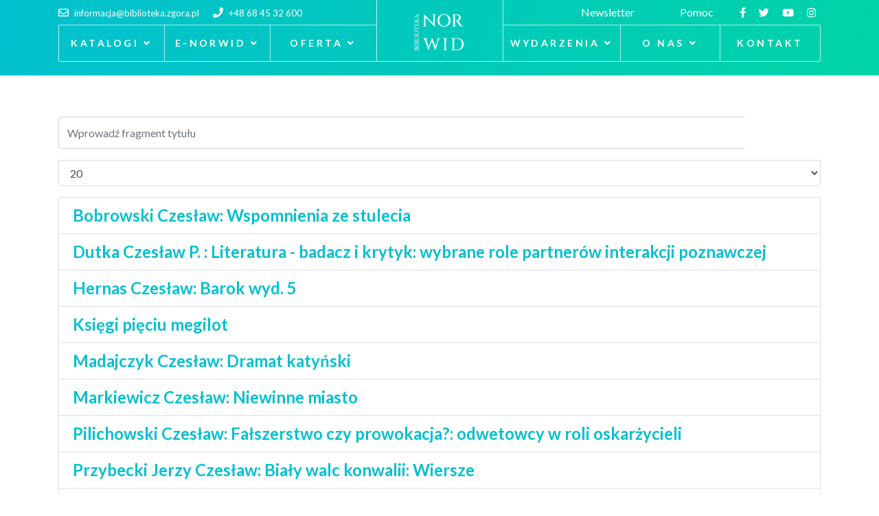

--- FILE ---
content_type: text/html; charset=utf-8
request_url: https://biblioteka.zgora.pl/index.php/component/tags/tag/czeslaw
body_size: 9448
content:

<!doctype html>
<html lang="pl-pl" dir="ltr">
    <head>
        <meta charset="utf-8">
        <meta name="viewport" content="width=device-width, initial-scale=1, shrink-to-fit=no">
        <link rel="canonical" href="https://biblioteka.zgora.pl/index.php/component/tags/tag/czeslaw">
        <base href="https://biblioteka.zgora.pl/index.php/component/tags/tag/czeslaw" />
	<meta http-equiv="content-type" content="text/html; charset=utf-8" />
	<meta name="description" content="joomla" />
	<meta name="generator" content="HELIX_ULTIMATE_GENERATOR_TEXT" />
	<title>Czesław </title>
	<link href="/index.php/component/tags/tag/czeslaw?format=feed&amp;type=rss" rel="alternate" type="application/rss+xml" title="RSS 2.0" />
	<link href="/index.php/component/tags/tag/czeslaw?format=feed&amp;type=atom" rel="alternate" type="application/atom+xml" title="Atom 1.0" />
	<link href="/images/norwid---bez-ta.png" rel="shortcut icon" type="image/vnd.microsoft.icon" />
	<link href="/media/com_hikashop/css/hikashop.css?v=461" rel="stylesheet" type="text/css" />
	<link href="/media/com_hikashop/css/frontend_custom2.css?t=1638202158" rel="stylesheet" type="text/css" />
	<link href="/media/com_hikashop/css/style_custom1.css?t=1629454246" rel="stylesheet" type="text/css" />
	<link href="/media/com_hikashop/css/font-awesome.css?v=5.2.0" rel="stylesheet" type="text/css" />
	<link href="/plugins/system/screenreader/screenreader/libraries/controller/css/elegant.css" rel="stylesheet" type="text/css" />
	<link href="//fonts.googleapis.com/css?family=Lato:100,100i,200,200i,300,300i,400,400i,500,500i,600,600i,700,700i,800,800i,900,900i&subset=latin-ext&display=swap" rel="stylesheet" media="none" onload="media=&quot;all&quot;" type="text/css" />
	<link href="/templates/indigo/css/bootstrap.min.css" rel="stylesheet" type="text/css" />
	<link href="/plugins/system/helixultimate/assets/css/system-j3.min.css" rel="stylesheet" type="text/css" />
	<link href="/templates/indigo/css/font-awesome.min.css" rel="stylesheet" type="text/css" />
	<link href="/templates/indigo/css/fa-v4-shims.css" rel="stylesheet" type="text/css" />
	<link href="/templates/indigo/css/template.css" rel="stylesheet" type="text/css" />
	<link href="/templates/indigo/css/presets/default.css" rel="stylesheet" type="text/css" />
	<link href="/media/com_hikashop/css/notify-metro.css?v=461" rel="stylesheet" type="text/css" />
	<style type="text/css">
#accessibility-links #text_plugin{width:80px;}#sp-top2 .sp-module {
    margin-left: 30px;
}

#sp-section-1{
    display: none;
}

#sp-header{
 /*
  height:auto;
  background:#19194f;
  padding-bottom:30px;
  text-shadow: 0px 0px 12px rgba(0, 0, 0, 0.8);
*/
}

.view-article #sp-main-body {
    padding: 130px 0px;
    margin-top: 0px;
}
.sp-megamenu-wrapper>ul>li>a{
    padding: 0px 10px !important;
}

.category-moduletitle_custom_listing_category a{
 font-size:20px;
font-weight:semibold;
}

#categorylist_header_author{
   display:none;
}

.list-author{
  display:none;
}

@media only screen and (max-width: 500px) {


#sp-top2 > .sp-column > .sp-module {
   display:none;
}
}

.sp-megamenu-wrapper>ul>li {
   white-space: nowrap;
}

.sp-menu-item>.sp-dropdown {
   width: fit-content !important;
}body{font-family: 'Lato', sans-serif;font-size: 16px;text-decoration: none;}
h1{font-family: 'Lato', sans-serif;font-size: 50px;font-weight: 600;text-decoration: none;}
h2{font-family: 'Lato', sans-serif;font-size: 32px;font-weight: 700;text-decoration: none;}
h3{font-family: 'Lato', sans-serif;font-size: 24px;font-weight: 600;text-decoration: none;}
h4{font-family: 'Lato', sans-serif;font-size: 24px;font-weight: 400;text-decoration: none;}
h5{font-family: 'Lato', sans-serif;font-size: 16px;font-weight: 400;text-decoration: none;}
h6{font-family: 'Lato', sans-serif;font-size: 20px;font-weight: 600;text-decoration: none;}
.sp-megamenu-parent > li > a, .sp-megamenu-parent > li > span, .sp-megamenu-parent .sp-dropdown li.sp-menu-item > a{font-family: 'Lato', sans-serif;font-size: 14px;text-decoration: none;}
.menu.nav-pills > li > a, .menu.nav-pills > li > span, .menu.nav-pills .sp-dropdown li.sp-menu-item > a{font-family: 'Lato', sans-serif;font-size: 14px;text-decoration: none;}
.logo-image {height:62px;}.logo-image-phone {height:62px;}.logo-image {height:62px;}.logo-image-phone {height:62px;}#sp-section-1{ background-color:#212240;color:#FFFFFF; }#sp-section-1 a{color:#02C0D0;}#sp-section-1 a:hover{color:#02C0D0;}#sp-bottom{ background-color:#212240;color:#FFFFFF; }#sp-bottom a{color:#02C0D0;}#sp-bottom a:hover{color:#02C0D0;}#sp-footer{ background-color:#212240;color:#FFFFFF; }#sp-footer a{color:#02C0D0;}#sp-footer a:hover{color:#02C0D0;}
#hikashop_category_information_module_124 div.hikashop_subcontainer,
#hikashop_category_information_module_124 div.hikashop_subcontainer span,
#hikashop_category_information_module_124 div.hikashop_container { text-align:left; }
#hikashop_category_information_module_124 div.hikashop_container { margin:5px 5px; }
	</style>
	<script type="application/json" class="joomla-script-options new">{"csrf.token":"be650e6387535aff3092268a310b95e6","system.paths":{"root":"","base":""},"data":{"breakpoints":{"tablet":991,"mobile":480},"header":{"stickyOffset":"100"}}}</script>
	<script src="/media/jui/js/jquery.min.js?78f1118b62c3f97236edbb40699be15b" type="text/javascript"></script>
	<script src="/media/jui/js/jquery-noconflict.js?78f1118b62c3f97236edbb40699be15b" type="text/javascript"></script>
	<script src="/media/com_hikashop/js/hikashop.js?v=461" type="text/javascript"></script>
	<script src="/media/system/js/core.js?78f1118b62c3f97236edbb40699be15b" type="text/javascript"></script>
	<script src="/media/jui/js/jquery-migrate.min.js?78f1118b62c3f97236edbb40699be15b" type="text/javascript"></script>
	<script src="/plugins/system/screenreader/screenreader/languages/pl-PL.js" type="text/javascript"></script>
	<script src="/plugins/system/screenreader/screenreader/libraries/tts/soundmanager/soundmanager2.js" type="text/javascript"></script>
	<script src="/plugins/system/screenreader/screenreader/libraries/tts/responsivevoice.js" type="text/javascript" defer="defer"></script>
	<script src="/plugins/system/screenreader/screenreader/libraries/tts/tts.js" type="text/javascript" defer="defer"></script>
	<script src="/plugins/system/screenreader/screenreader/libraries/controller/controller.js" type="text/javascript" defer="defer"></script>
	<script src="/templates/indigo/js/popper.min.js" type="text/javascript"></script>
	<script src="/templates/indigo/js/bootstrap.min.js" type="text/javascript"></script>
	<script src="/templates/indigo/js/main.js" type="text/javascript"></script>
	<script src="https://cdn.gtranslate.net/widgets/latest/popup.js" data-gt-orig-url="/index.php/component/tags/tag/czeslaw" data-gt-orig-domain="biblioteka.zgora.pl" data-gt-widget-id="139" defer="defer" type="text/javascript"></script>
	<script src="/media/com_hikashop/js/notify.min.js?v=461" type="text/javascript"></script>
	<script src="/plugins/hikashop/cartnotify/media/notify.js" type="text/javascript"></script>
	<script type="text/javascript">

		var resetFilter = function() {
		document.getElementById('filter-search').value = '';
	}
window.soundManager.url = 'https://biblioteka.zgora.pl/plugins/system/screenreader/screenreader/libraries/tts/soundmanager/swf/';
										  window.soundManager.debugMode = false;  
										  window.soundManager.defaultOptions.volume = 80;var screenReaderConfigOptions = {	baseURI: 'https://biblioteka.zgora.pl/',
																			token: '39f49b10ffd2858dcf4e6128cbde8eab',
																			langCode: 'pl',
																			chunkLength: 300,
																			screenReaderVolume: '80',
																			screenReaderVoiceSpeed: 'normal',
																			position: 'bottomright',
																			scrolling: 'fixed',
																			targetAppendto: 'html',
																			targetAppendMode: 'bottom',
																			enableDarkMode: 0,
																			enableAccessibilityStatement: 0,
																			enableAccessibilityStatementText: 'Accessibility statement',
																			enableAccessibilityStatementLink: 'https://biblioteka.zgora.pl/',
																			preload: 1,
																			preloadTimeout: 3000,
																			autoBackgroundColor: 1,
																			readPage: 1,
																			readChildNodes: 1,
																			ieHighContrast: 1,
																			ieHighContrastAdvanced: 1,
																			selectedStorage: 'session',
																			gtranslateIntegration: 0,
																			readElementsHovering: 0,
																			elementsHoveringSelector: 'p',
																			elementsToexcludeCustom: '',
																			selectMainpageareaText: 0,
																			excludeScripts: 1,
																			readImages: 0,
																			readImagesAttribute: 'alt',
																			readImagesOrdering: 'before',
																			readImagesHovering: 0,
																			mainpageSelector: '*[name*=main], *[class*=main], *[id*=main], *[id*=container], *[class*=container]',
																			showlabel: 1,
																			labeltext: 'Screen Reader',
																			screenreaderIcon: 'audio',
																			screenreader: 1,
																			highcontrast: 1,
																			highcontrastAlternate: 1,
																			colorHue: 180,
																			colorBrightness: 6,
																			rootTarget: 0,
																			dyslexicFont: 1,
																			grayHues: 0,
																			spacingSize: 0,
																			spacingSizeMin: 0,
																			spacingSizeMax: 10,
																			pageZoom: 0,
																			bigCursor: 0,
																			readingGuides: 0,
																			readability: 0,
																			readabilitySelector: 'div.item-page,#content,div[itemprop=articleBody],div.item-content',
																			hideImages: 0,
																			hideAlsoVideosIframes: 0,
																			customColors: 0,
																			customColorsCssSelectors: '',
																			fontsizeMinimizedToolbar: 0,
																			hoverMinimizedToolbar: 0,
																			fontsize: 1,
																			fontsizeDefault: 80,
																			fontsizeMin: 50,
																			fontsizeMax: 200,
																			fontsizeSelector: '',
																			fontSizeHeadersIncrement: 20,
																			toolbarBgcolor: '#eeeeee',
																			template: 'elegant.css',
																			templateOrientation: 'horizontal',
																			accesskey_play: 'P',
																			accesskey_pause: 'E',
																			accesskey_stop: 'S',
																			accesskey_increase: 'O',
																			accesskey_decrease: 'U',
																			accesskey_reset: 'R',
																			accesskey_highcontrast: 'H',
																			accesskey_highcontrast2: 'J',
																			accesskey_highcontrast3: 'K',
																			accesskey_dyslexic: 'D',
																			accesskey_grayhues: 'G',
																			accesskey_spacingsize_increase: 'M',
																			accesskey_spacingsize_decrease: 'N',
																			accesskey_pagezoomsize_increase: 'X',
																			accesskey_pagezoomsize_decrease: 'Y',
																			accesskey_pagezoomsize_reset: 'Z',
																			accesskey_bigcursor: 'W',
																			accesskey_reading_guides: 'V',
																			accesskey_readability: 'Q',
																			accesskey_hideimages: 'F',
																			accesskey_skiptocontents: 'C',
																			accesskey_minimized: 'L',
																			volume_accesskeys: 1,
																			accesskey_increase_volume: '+',
																			accesskey_decrease_volume: '-',
																			accesskey_change_text_color: 'I',
																			accesskey_change_background_color: 'B',
																			readerEngine: 'proxy_responsive',
																			useMobileReaderEngine: 0,
																			mobileReaderEngine: 'proxy_responsive',
																			proxyResponsiveApikey: 'YkiNlVQr',
																			proxyResponsiveLanguageGender: 'auto',
																			hideOnMobile: 0,
																			useMinimizedToolbar: 0,
																			statusMinimizedToolbar: 'closed',
																			minimizedToolbarOnlyMobile: 0,
																			showSkipToContents: 0,
																			skipToContentsSelector: '',
																			removeLinksTarget: 0,
																			resetButtonBehavior: 'fontsize'
																		};template="indigo";window.gtranslateSettings = window.gtranslateSettings || {};window.gtranslateSettings['139'] = {"default_language":"pl","languages":["en","es","de","it","fr"],"url_structure":"none","wrapper_selector":"#gt-wrapper-139","globe_size":60,"flag_size":"16","flag_style":"2d","custom_domains":null,"float_switcher_open_direction":"top","switcher_open_direction":"bottom","native_language_names":"1","add_new_line":1,"select_language_label":"Select Language","detect_browser_language":0,"custom_css":"","alt_flags":[],"switcher_horizontal_position":"left","switcher_vertical_position":"bottom","horizontal_position":"inline","vertical_position":"inline"};
if(!window.localPage) window.localPage = {};
window.localPage.cartRedirect = function(cid,pid,resp){window.location="/index.php/e-norwid/e-antykwariat/koszyk";};
window.localPage.wishlistRedirect = function(cid,pid,resp){window.location="/index.php/component/hikashop/product/listing";};

jQuery.notify.defaults({"arrowShow":false,"globalPosition":"top right","elementPosition":"top right","clickToHide":true,"autoHideDelay":5000,"autoHide":true});
window.cartNotifyParams = {"reference":"global","img_url":"\/media\/com_hikashop\/images\/icons\/icon-32-newproduct.png","redirect_url":"","redirect_delay":4000,"hide_delay":5000,"title":"Product added to the cart","text":"Produkt dodano do koszyka.","wishlist_title":"Product added to the wishlist","wishlist_text":"Produkt pomy\u015blnie dodany do listy \u017cycze\u0144","list_title":"Products added to the cart","list_text":"Products successfully added to the cart","list_wishlist_title":"Products added to the wishlist","list_wishlist_text":"Products successfully added to the wishlist","err_title":"Product not added to the cart","err_text":"Product not added to the cart","err_wishlist_title":"Product not added to the wishlist","err_wishlist_text":"Product not added to the wishlist"};

	</script>
<!-- Global site tag (gtag.js) - Google Analytics -->
<script async src="https://www.googletagmanager.com/gtag/js?id=G-6LSZ8WMGCX"></script>
<script>
  window.dataLayer = window.dataLayer || [];
  function gtag(){dataLayer.push(arguments);}
  gtag('js', new Date());

  gtag('config', 'G-6LSZ8WMGCX');
</script>
    </head>
    <body class="site helix-ultimate hu com_tags com-tags view-tag layout-default task-none itemid-0 pl-pl ltr sticky-header layout-fluid offcanvas-init offcanvs-position-left">
    
    <div class="body-wrapper">
        <div class="body-innerwrapper">
            <div class="header-wrapper"><header id="sp-header"><div class="container"><div class="container-inner"><div class="row"><div class="sp-top1-wrapper col-auto col-lg-5"><div id="sp-top1"><div class="sp-column text-center text-lg-left"><ul class="sp-contact-info"><li class="sp-contact-email"><a href="mailto:informacja@biblioteka.zgora.pl"><span class="fa fa-envelope-o" aria-hidden="true"></span> <span class="sp-contact-content">informacja@biblioteka.zgora.pl</span></a></li><li class="sp-contact-phone"><a href="tel:+48684532600"><span class="fa fa-phone" aria-hidden="true"></span> <span class="sp-contact-content">+48 68 45 32 600</span></a></li></ul></div></div><div id="sp-menu" class="d-none d-lg-block"><div class="sp-column"><nav class="sp-megamenu-wrapper" role="navigation"><ul class="sp-megamenu-parent menu-animation-fade-up d-none d-lg-block"><li class="sp-menu-item sp-has-child"><a   href="/index.php/katalogi"  >Katalogi</a><div class="sp-dropdown sp-dropdown-main sp-menu-right" style="width: 240px;"><div class="sp-dropdown-inner"><ul class="sp-dropdown-items"><li class="sp-menu-item"><a  rel="noopener noreferrer" href="https://opac.wimbp.zgora.pl/" target="_blank"  >e-Katalog</a></li><li class="sp-menu-item"><a  rel="noopener noreferrer" href="https://opac.wimbp.zgora.pl" target="_blank"  >Bibliografia Ziemi Lubuskiej</a></li><li class="sp-menu-item"><a   href="/index.php/katalogi/archiwum-prof-jozefa-kostrzewskiego"  >Archiwum prof. Józefa Kostrzewskiego</a></li></ul></div></div></li><li class="sp-menu-item sp-has-child"><a   href="/index.php/e-norwid"  >e-Norwid</a><div class="sp-dropdown sp-dropdown-main sp-menu-right" style="width: 240px;"><div class="sp-dropdown-inner"><ul class="sp-dropdown-items"><li class="sp-menu-item"><a  rel="noopener noreferrer" href="https://zbc.uz.zgora.pl/dlibra" target="_blank"  >Zielonogórska Biblioteka Cyfrowa</a></li><li class="sp-menu-item"><a   href="/index.php/e-norwid/e-bazy"  >e-Bazy</a></li><li class="sp-menu-item"><a   href="/index.php/e-norwid/digitalizacja-na-zadanie"  >Digitalizacja na żądanie</a></li><li class="sp-menu-item"><a   href="/index.php/e-norwid/e-antykwariat"  >e-Antykwariat</a></li></ul></div></div></li><li class="sp-menu-item sp-has-child"><a   href="/index.php/oferta"  >Oferta</a><div class="sp-dropdown sp-dropdown-main sp-menu-right" style="width: 240px;"><div class="sp-dropdown-inner"><ul class="sp-dropdown-items"><li class="sp-menu-item"><a   href="/index.php/oferta/oferta-biblioteki"  >Oferta Biblioteki</a></li><li class="sp-menu-item"><a   href="/index.php/oferta/jak-korzystac-z-biblioteki"  >Jak korzystać z biblioteki</a></li><li class="sp-menu-item"><a   href="/index.php/oferta/bibliotekarze-polecaja"  >Bibliotekarze polecają</a></li><li class="sp-menu-item"><a   href="/index.php/oferta/dyskusyjne-kluby-ksiazki"  >Dyskusyjne Kluby Książki</a></li><li class="sp-menu-item"><a   href="/index.php/oferta/zaproponuj-ksiazke"  >Zaproponuj Książkę</a></li><li class="sp-menu-item"><a   href="/index.php/oferta/home-dzieci"  >Oferta dla Dzieci</a></li><li class="sp-menu-item"><a   href="/index.php/oferta/home-mlodziez"  >Oferta dla Młodzieży</a></li><li class="sp-menu-item"><a   href="/index.php/oferta/wykaz-dostepnych-czasopism"  >Wykaz dostępnych czasopism</a></li></ul></div></div></li></ul></nav></div></div></div><div id="sp-logo" class="col-auto col-lg-2"><div class="sp-column"><a id="offcanvas-toggler" aria-label="Navigation" class="offcanvas-toggler-left d-block d-lg-none" href="#"><span class="fa fa-bars" aria-hidden="true" title="Navigation"></span></a><div class="logo"><a href="/"><img class="logo-image d-none d-lg-inline-block" src="/images/w-kontrze-biale-bez-tla-02-01.png" alt="Wojewódzka i Miejska Biblioteka Publiczna im. C. Norwida"><img class="logo-image-phone d-inline-block d-lg-none" src="/images/w-kontrze-biale-bez-tla-02-01.png" alt="Wojewódzka i Miejska Biblioteka Publiczna im. C. Norwida"></a></div></div></div><div class="sp-top2-wrapper col-auto col-lg-5"><div id="sp-top2"><div class="sp-column text-center text-lg-right"><div class="sp-module "><div class="sp-module-content">

<div class="custom"  >
	<p><a style="color: white;" href="/index.php/component/sppagebuilder/?view=page&amp;id=242">Newsletter  </a></p></div>
</div></div><div class="sp-module "><div class="sp-module-content"><div class="hikashop_cart_module " id="hikashop_cart_module">
<script type="text/javascript">
window.Oby.registerAjax(["cart.updated","checkout.cart.updated"], function(params) {
	var o = window.Oby, el = document.getElementById('hikashop_cart_124');
	if(!el) return;
	if(params && params.resp && params.resp.module == 124) return;
	if(params && params.type && params.type != 'cart') return;
	o.addClass(el, "hikashop_checkout_loading");
	window.hikashop.xRequest("/index.php/component/hikashop/product/cart/module_id-124/module_type-cart/tmpl-component", {update: el, mode:'POST', data:'return_url=aHR0cHM6Ly9iaWJsaW90ZWthLnpnb3JhLnBsL2luZGV4LnBocC9jb21wb25lbnQvdGFncy90YWcvY3plc2xhdw%3D%3D'}, function(xhr){
		o.removeClass(el, "hikashop_checkout_loading");
	});
});
</script>
<div id="hikashop_cart_124" class="hikashop_cart">
	<div class="hikashop_checkout_loading_elem"></div>
	<div class="hikashop_checkout_loading_spinner small_spinner small_cart"></div>
</div>
<div class="clear_both"></div></div>
</div></div><div class="sp-module "><div class="sp-module-content">

<div class="custom"  >
	<p><a style="color: white; margin-right: 30px;" href="/index.php/pomoc">Pomoc  </a> <!--<a style="color: white; margin-right: 30px;" href="/index.php/component/search/">Znajdź... </a></p>--></p></div>
</div></div><ul class="social-icons"><li class="social-icon-facebook"><a target="_blank" href="https://www.facebook.com/biblioteka.norwida" aria-label="facebook"><span class="fa fa-facebook" aria-hidden="true"></span></a></li><li class="social-icon-twitter"><a target="_blank" href="https://twitter.com/BiblioNorwid" aria-label="twitter"><span class="fa fa-twitter" aria-hidden="true"></span></a></li><li><a target="_blank" href="https://www.youtube.com/channel/UC_UzFRYUq5BOll8Ej9Sz-sQ" aria-label="Youtube"><span class="fa fa-youtube-play" aria-hidden="true"></span></a></li><li class="social-icon-instagram"><a target="_blank" href="https://www.instagram.com/biblioteka.norwida/" aria-label="Instagram"><span class="fa fa-instagram" aria-hidden="true"></span></a></li></ul></div></div><div id="sp-menu2" class="d-none d-lg-block"><div class="sp-column"><nav class="sp-megamenu-wrapper" role="navigation"><ul class="sp-megamenu-parent menu-animation-fade-up d-none d-lg-block"><li class="sp-menu-item sp-has-child"><a   href="/index.php/wydarzenia"  >Wydarzenia</a><div class="sp-dropdown sp-dropdown-main sp-menu-right" style="width: 240px;"><div class="sp-dropdown-inner"><ul class="sp-dropdown-items"><li class="sp-menu-item"><a   href="/index.php/wydarzenia/aktualne-wystawy"  >Aktualne wystawy</a></li><li class="sp-menu-item"><a   href="/index.php/wydarzenia/konkursy"  >Konkursy</a></li></ul></div></div></li><li class="sp-menu-item sp-has-child"><a   href="/index.php/o-nas"  >O nas</a><div class="sp-dropdown sp-dropdown-main sp-menu-right" style="width: 240px;"><div class="sp-dropdown-inner"><ul class="sp-dropdown-items"><li class="sp-menu-item"><a   href="/index.php/o-nas/o-bibliotece"  >O Bibliotece</a></li><li class="sp-menu-item"><a   href="/index.php/o-nas/dzialy-udostepniania"  >Działy udostępniania</a></li><li class="sp-menu-item"><a   href="/index.php/o-nas/filie"  >Filie</a></li><li class="sp-menu-item"><a   href="/index.php/o-nas/dzialy-wewnetrzne"  >Działy wewnętrzne</a></li><li class="sp-menu-item"><a   href="/index.php/o-nas/muzeum-ilustracji-ksiazkowej"  >Muzeum Ilustracji Książkowej</a></li><li class="sp-menu-item"><a   href="/index.php/o-nas/dzialalnosc-naukowa"  >Działalność naukowa</a></li><li class="sp-menu-item"><a   href="/index.php/o-nas/stale-wydarzenia"  >Stałe wydarzenia i konkursy</a></li><li class="sp-menu-item"><a   href="/index.php/o-nas/skwer-poetow"  >Skwer Poetów</a></li><li class="sp-menu-item"><a   href="/index.php/o-nas/wydawnictwo-pro-libris"  >Wydawnictwo Pro Libris</a></li></ul></div></div></li><li class="sp-menu-item"><a   href="/index.php/kontakt"  >Kontakt</a></li></ul></nav></div></div></div></div></div></div></header></div>            
<section id="sp-section-1" >

				
	
<div class="row">
	<div id="sp-title" class="col-lg-12 "><div class="sp-column "></div></div></div>
				
	</section>

<section id="sp-main-body" >

										<div class="container">
					<div class="container-inner">
						
	
<div class="row">
	
<main id="sp-component" class="col-lg-12 ">
	<div class="sp-column ">
		<div id="system-message-container">
	</div>


		
		
<div class="tag-category">

	
	
		
								
	<form action="https://biblioteka.zgora.pl/index.php/component/tags/tag/czeslaw" method="post" name="adminForm" id="adminForm">
			<fieldset class="filters d-flex justify-content-between mb-3">
			<div class="input-group">
									<input type="text" name="filter-search" id="filter-search" value="" class="form-control" onchange="document.adminForm.submit();" title="Wstaw cały bądź część tytułu, aby wyszukiwać." placeholder="Wprowadź fragment tytułu">

					<div class="input-group-append">
						<button type="button" name="filter-search-button" title="Szukaj" onclick="document.adminForm.submit();" class="btn btn-secondary">
							<span class="fa fa-search" aria-hidden="true"></span>
						</button>

						<button type="reset" name="filter-clear-button" title="Wyczyść" class="btn btn-secondary" onclick="resetFilter(); document.adminForm.submit();">
							<span class="fa fa-times" aria-hidden="true"></span>
						</button>
					</div>
				</div>
			
							<div class="limit-box mt-3">
					<select id="limit" name="limit" class="inputbox input-mini" size="1" onchange="this.form.submit()">
	<option value="5">5</option>
	<option value="10">10</option>
	<option value="15">15</option>
	<option value="20" selected="selected">20</option>
	<option value="25">25</option>
	<option value="30">30</option>
	<option value="50">50</option>
	<option value="100">100</option>
	<option value="0">Wszystkie</option>
</select>
				</div>
						

			<input type="hidden" name="filter_order" value="">
			<input type="hidden" name="filter_order_Dir" value="">
			<input type="hidden" name="limitstart" value="">
			<input type="hidden" name="task" value="">
		</fieldset>
	
			<ul class="category list-group">
												<li class="list-group-item list-group-item-action">
											<h3 class="mb-0">
							<a href="/index.php/e-norwid/e-antykwariat/produkt/424-wspomnienia-ze-stulecia">
								Bobrowski Czesław: Wspomnienia ze stulecia							</a>
						</h3>
																																		</li>
												<li class="list-group-item list-group-item-action">
											<h3 class="mb-0">
							<a href="/index.php/e-norwid/e-antykwariat/produkt/7713-dutka-czeslaw-p-literatura-badacz-i-krytyk">
								Dutka Czesław P. : Literatura - badacz i krytyk: wybrane role partnerów interakcji poznawczej							</a>
						</h3>
																																		</li>
												<li class="list-group-item list-group-item-action">
											<h3 class="mb-0">
							<a href="/index.php/e-norwid/e-antykwariat/produkt/10770-hernas-czeslaw-barok-wyd-5">
								Hernas Czesław: Barok wyd. 5							</a>
						</h3>
																																		</li>
												<li class="list-group-item list-group-item-action">
											<h3 class="mb-0">
							<a href="/index.php/e-norwid/e-antykwariat/produkt/5210-ksiegi-pieciu-megilot">
								Księgi pięciu megilot							</a>
						</h3>
																																		</li>
												<li class="list-group-item list-group-item-action">
											<h3 class="mb-0">
							<a href="/index.php/e-norwid/e-antykwariat/produkt/1090-madajczyk-czeslaw-dramat-katynski">
								Madajczyk Czesław: Dramat katyński							</a>
						</h3>
																																		</li>
												<li class="list-group-item list-group-item-action">
											<h3 class="mb-0">
							<a href="/index.php/e-norwid/e-antykwariat/produkt/6699-markiewicz-czeslaw-niewinne-miasto">
								Markiewicz Czesław: Niewinne miasto							</a>
						</h3>
																																		</li>
												<li class="list-group-item list-group-item-action">
											<h3 class="mb-0">
							<a href="/index.php/e-norwid/e-antykwariat/produkt/1524-pilichowski-czeslaw-falszerstwo-czy-prowokacja-odwetowcy-w-roli-oskarzycieli">
								Pilichowski Czesław: Fałszerstwo czy prowokacja?: odwetowcy w roli oskarżycieli							</a>
						</h3>
																																		</li>
												<li class="list-group-item list-group-item-action">
											<h3 class="mb-0">
							<a href="/index.php/e-norwid/e-antykwariat/produkt/7806-przybecki-jerzy-czeslaw-bialy-walc-konwalii-wiersze">
								Przybecki Jerzy Czesław: Biały walc konwalii: Wiersze							</a>
						</h3>
																																		</li>
												<li class="list-group-item list-group-item-action">
											<h3 class="mb-0">
							<a href="/index.php/e-norwid/e-antykwariat/produkt/9852-sobkowiak-czeslaw-coraz-mniej">
								Sobkowiak Czesław: Coraz mniej							</a>
						</h3>
																																		</li>
												<li class="list-group-item list-group-item-action">
											<h3 class="mb-0">
							<a href="/index.php/e-norwid/e-antykwariat/produkt/1206-sobkowiak-czeslaw-postac-w-bieli">
								Sobkowiak Czesław: Postać w bieli							</a>
						</h3>
																																		</li>
												<li class="list-group-item list-group-item-action">
											<h3 class="mb-0">
							<a href="/index.php/e-norwid/e-antykwariat/produkt/7937-sobkowiak-czeslaw-powszednie-niebo">
								Sobkowiak Czesław: Powszednie niebo							</a>
						</h3>
																																		</li>
												<li class="list-group-item list-group-item-action">
											<h3 class="mb-0">
							<a href="/index.php/e-norwid/e-antykwariat/produkt/8562-sobkowiak-czeslaw-prolegomena-do-michala-kaziowa">
								Sobkowiak Czesław: Prolegomena do Michała Kaziowa							</a>
						</h3>
																																		</li>
												<li class="list-group-item list-group-item-action">
											<h3 class="mb-0">
							<a href="/index.php/e-norwid/e-antykwariat/produkt/9318-sobkowiak-czeslaw-wstep-do-milczenia">
								Sobkowiak Czesław: Wstęp do milczenia							</a>
						</h3>
																																		</li>
					</ul>
	</form>

	</div>


			</div>
</main>
</div>
											</div>
				</div>
						
	</section>

<section id="sp-bottom" >

						<div class="container">
				<div class="container-inner">
			
	
<div class="row">
	<div id="sp-bottom1" class="col-6 col-lg-4 "><div class="sp-column "><div class="sp-module "><div class="sp-module-content"><ul class="menu">
<li class="item-166"><a href="/index.php/o-bibliotece" >O bibliotece</a></li><li class="item-169"><a href="/index.php/nasze-strony" >Nasze strony</a></li><li class="item-170"><a href="/index.php/regulaminy" >Regulaminy</a></li><li class="item-171"><a href="/index.php/projekty" >Projekty</a></li><li class="item-649"><a href="/index.php/projekty-2" >Projekty Unijne</a></li><li class="item-172"><a href="/index.php/dla-bibliotekarzy" >Dla Bibliotekarzy</a></li></ul>
</div></div><div class="sp-module "><div class="sp-module-content"><div class="search">
	<form action="/index.php/component/tags/" method="post">
		<input name="searchword" id="mod-search-searchword" maxlength="200"  class="inputbox search-query" type="text" size="0" placeholder="Znajdź na stronie..." />		<input type="hidden" name="task" value="search" />
		<input type="hidden" name="option" value="com_search" />
		<input type="hidden" name="Itemid" value="" />
	</form>
</div>
</div></div></div></div><div id="sp-bottom2" class="col-6 col-lg-4 "><div class="sp-column "><div class="sp-module "><div class="sp-module-content"><ul class="menu">
<li class="item-167"><a href="/index.php/wydawnictwo-pro-libris" >Wydawnictwo Pro Libris</a></li><li class="item-406"><a href="/index.php/e-norwid/e-antykwariat" >e-Antykwariat</a></li><li class="item-360"><a href="/index.php/antykwariat-2" >Regulamin e-Antykwariatu</a></li><li class="item-175"><a href="https://bip.biblioteka.zgora.pl/index.php/home/zamowienia-publiczne" target="_blank" rel="noopener noreferrer">Zamówienia Publiczne</a></li><li class="item-176"><a href="https://bip.biblioteka.zgora.pl/" target="_blank" rel="noopener noreferrer">BIP</a></li><li class="item-648"><a href="/index.php/standardy-ochrony-maloletnich" >Standardy Ochrony Małoletnich</a></li></ul>
</div></div></div></div><div id="sp-bottom3" class="col-6 col-lg-4 "><div class="sp-column "><div class="sp-module "><div class="sp-module-content"><ul class="menu">
<li class="item-168"><a href="/index.php/rodo" >RODO</a></li><li class="item-177"><a href="/index.php/dostepnosc" >Dostępność</a></li><li class="item-178"><a href="/index.php/partnerzy" >Partnerzy</a></li><li class="item-180"><a href="/index.php/kontakt-b" >Kontakt</a></li></ul>
</div></div><div class="sp-module "><div class="sp-module-content"><div class="gtranslate_wrapper" id="gt-wrapper-139"></div></div></div><ul class="social-icons"><li class="social-icon-facebook"><a target="_blank" href="https://www.facebook.com/biblioteka.norwida" aria-label="facebook"><span class="fa fa-facebook" aria-hidden="true"></span></a></li><li class="social-icon-twitter"><a target="_blank" href="https://twitter.com/BiblioNorwid" aria-label="twitter"><span class="fa fa-twitter" aria-hidden="true"></span></a></li><li><a target="_blank" href="https://www.youtube.com/channel/UC_UzFRYUq5BOll8Ej9Sz-sQ" aria-label="Youtube"><span class="fa fa-youtube-play" aria-hidden="true"></span></a></li><li class="social-icon-instagram"><a target="_blank" href="https://www.instagram.com/biblioteka.norwida/" aria-label="Instagram"><span class="fa fa-instagram" aria-hidden="true"></span></a></li></ul></div></div></div>
							</div>
			</div>
			
	</section>

<footer id="sp-footer" >

						<div class="container">
				<div class="container-inner">
			
	
<div class="row">
	<div id="sp-footer2" class="col-lg-12 "><div class="sp-column "><span class="sp-copyright">© WiMBP 2021</span></div></div></div>
							</div>
			</div>
			
	</footer>
        </div>
    </div>

    <!-- Off Canvas Menu -->
    <div class="offcanvas-overlay"></div>
    <div class="offcanvas-menu">
        <a href="#" class="close-offcanvas"><span class="fa fa-remove"></span></a>
        <div class="offcanvas-inner">
                            <div class="sp-module "><div class="sp-module-content"><ul class="menu">
<li class="item-198 default current active"><a href="/index.php" >Home</a></li><li class="item-202 menu-deeper menu-parent"><a href="/index.php/katalogi-full" >Katalogi<span class="menu-toggler"></span></a><ul class="menu-child"><li class="item-203"><a href="https://opac.wimbp.zgora.pl" >E-Katalog</a></li><li class="item-204"><a href="https://opac.wimbp.zgora.pl" >Bibliografia Ziemi Lubuskiej</a></li><li class="item-230"><a href="/index.php/katalogi-full/muzeum-prof-jozefa-kostrzewskiego-full" >Archiwum prof. Józefa Kostrzewskiego</a></li></ul></li><li class="item-228 menu-deeper menu-parent"><a href="/index.php/e-norwid-full" >e-Norwid<span class="menu-toggler"></span></a><ul class="menu-child"><li class="item-229"><a href="https://zbc.uz.zgora.pl/dlibra" >Zielonogórska Biblioteka Cyfrowa</a></li><li class="item-205"><a href="/index.php/e-norwid-full/e-bazy-full" >E-Bazy</a></li><li class="item-337"><a href="/index.php/e-norwid-full/digitalizacja-na-zadanie" >Digitalizacja na żądanie</a></li><li class="item-339"><a href="/index.php/e-norwid-full/e-antykwariat" >e-Antykwariat</a></li></ul></li><li class="item-231 menu-deeper menu-parent"><a href="/index.php/oferta-full" >Oferta<span class="menu-toggler"></span></a><ul class="menu-child"><li class="item-340"><a href="/index.php/oferta-full/oferta-biblioteki-mobile" >Oferta Biblioteki</a></li><li class="item-232"><a href="/index.php/oferta-full/jak-korzystac-z-biblioteki-full" >Jak korzystać z biblioteki </a></li><li class="item-233"><a href="/index.php/oferta-full/bibliotekarze-polecaja-full" > Bibliotekarze polecają </a></li><li class="item-234 menu-deeper menu-parent"><a href="/index.php/oferta-full/dyskusyjne-kluby-ksiazki-full" >Dyskusyjne Kluby Książki <span class="menu-toggler"></span></a><ul class="menu-child"><li class="item-547"><a href="/index.php/oferta-full/dyskusyjne-kluby-ksiazki-full/relacje-dkk" >Relacje DKK</a></li></ul></li><li class="item-236"><a href="/index.php/oferta-full/zaproponuj-ksiazke-full" > Zaproponuj Książkę </a></li><li class="item-199"><a href="/index.php/oferta-full/dla-dzieci-full" >Oferta dla dzieci</a></li><li class="item-200"><a href="/index.php/oferta-full/dla-mlodziezy-full" >Oferta dla Młodzieży</a></li><li class="item-625"><a href="/index.php/oferta-full/wykaz-dostepnych-czasopism" >Wykaz dostępnych czasopism</a></li></ul></li><li class="item-240 menu-deeper menu-parent"><a href="/index.php/wydarzenia-full" >Wydarzenia<span class="menu-toggler"></span></a><ul class="menu-child"><li class="item-572"><a href="/index.php/wydarzenia-full/aktualne-wystawy" >Aktualne wystawy</a></li><li class="item-646"><a href="/index.php/wydarzenia-full/konkursy" >Konkursy</a></li></ul></li><li class="item-241 menu-deeper menu-parent"><a href="/index.php/o-nas-full" >O nas<span class="menu-toggler"></span></a><ul class="menu-child"><li class="item-181"><a href="/index.php/o-nas-full/o-bibliotece3" >O bibliotece</a></li><li class="item-242"><a href="/index.php/o-nas-full/dzialy-udostepniania-full" >Działy udostępniania</a></li><li class="item-243"><a href="/index.php/o-nas-full/filie-full" >Filie</a></li><li class="item-244"><a href="/index.php/o-nas-full/dzialy-wewnetrzne-full" >Działy wewnętrzne</a></li><li class="item-245"><a href="/index.php/o-nas-full/muzeum-ilustracji-ksiazkowej-full" >Muzeum Ilustracji Książkowej</a></li><li class="item-246"><a href="/index.php/o-nas-full/dzialanosc-naukowa-full" >Działalność naukowa</a></li><li class="item-247"><a href="/index.php/o-nas-full/stale-wydarzenia-full" >Stałe wydarzenia i konkursy</a></li><li class="item-484"><a href="/index.php/o-nas-full/skwer-poetow" >Skwer Poetów</a></li><li class="item-469"><a href="/index.php/o-nas-full/wydawnictwo-prolibris" >Wydawnictwo ProLibris</a></li></ul></li><li class="item-248"><a href="/index.php/kontakt-full" >Kontakt</a></li><li class="item-259"><a href="/index.php/pomoc" >Pomoc</a></li><li class="item-404"><a href="/index.php/newsletter-mobile" >Newsletter</a></li><li class="item-405"><a href="https://biblioteka.zgora.pl/index.php/e-norwid/e-antykwariat/koszyk" >Koszyk</a></li><li class="item-644"><a href="/index.php/69-okr" >69. Ogólnopolski Konkurs Recytatorski</a></li></ul>
</div></div>
                    </div>
    </div>

    <script>

var currentUrl = window.location.href;
var isArticle = currentUrl.search("article");
var isCategory = currentUrl.search("category");
var isAntykwariat = currentUrl.search("antykwariat");
var isHikaShop = currentUrl.search("hikashop");
var isSearch = currentUrl.search("search");
var isEventCalendar = currentUrl.search("com_eventcalendar");
var isTag = currentUrl.search("tags");


if(isHikaShop>0 || isAntykwariat>0 || isSearch >0 || isArticle>0 || isCategory>0  || isEventCalendar>0 || isTag>0){

    var topBar = document.getElementById("sp-header");

    var centerContent=document.getElementById("sp-main-body");

    topBar.style.height = "auto";

    centerContent.style.marginTop="70px";
    topBar.style.backgroundImage = "linear-gradient(286deg, #00d3a7 0%, #02c0d0 100%)";
    topBar.style.paddingBottom = "20px";
    topBar.style.marginBottom="20px";
    topBar.style.transition = "all 0.6s";

    window.onscroll = function() {
        var distanceScrolled = document.documentElement.scrollTop;
        if (distanceScrolled > 1) {
            centerContent.style.marginTop="70px";
            topBar.style.background = "#19194f";
            topBar.style.paddingBottom = "6px";
            topBar.style.transition = "all 0.6s";
        }
        else {
            centerContent.style.marginTop="70px";
            topBar.style.backgroundImage = "linear-gradient(286deg, #00d3a7 0%, #02c0d0 100%)";
            topBar.style.paddingBottom = "20px";
            topBar.style.marginBottom="20px";
            topBar.style.transition = "all 0.6s";
        }
    }
}
</script>

    
    
    <!-- Go to top -->
            <a href="#" class="sp-scroll-up" aria-label="Scroll Up"><span class="fa fa-chevron-up" aria-hidden="true"></span></a>
            </body>
</html>